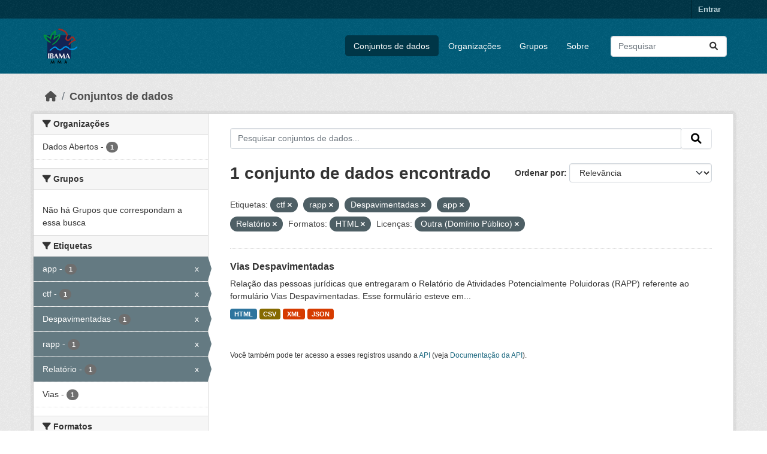

--- FILE ---
content_type: text/html; charset=utf-8
request_url: https://dadosabertos.ibama.gov.br/dataset/?tags=ctf&tags=rapp&tags=Despavimentadas&tags=app&res_format=HTML&amp=&license_id=other-pd&tags=Relat%C3%B3rio
body_size: 33346
content:
<!DOCTYPE html>
<!--[if IE 9]> <html lang="pt_BR" class="ie9"> <![endif]-->
<!--[if gt IE 8]><!--> <html lang="pt_BR"  > <!--<![endif]-->
  <head>
    <meta charset="utf-8" />
      <meta name="csrf_field_name" content="_csrf_token" />
      <meta name="_csrf_token" content="IjQzYzBlMzdkMTMwYTUzNzEyMjY2MGQ5OGUxMzU3MzUzNWI1OWViYzMi.aWysJw.f2KkEUZlE0oz8Aa3yNqFRDDOQUM" />

      <meta name="generator" content="ckan 2.10.4" />
      <meta name="viewport" content="width=device-width, initial-scale=1.0">
    <title>Conjunto de dados - IBAMA</title>

    
    <link rel="shortcut icon" href="/base/images/ckan.ico" />
    
      
      
      
    

    
      
      
    

    
    <link href="/webassets/base/1c87a999_main.css" rel="stylesheet"/>
    
  </head>

  
  <body data-site-root="https://dadosabertos.ibama.gov.br/" data-locale-root="https://dadosabertos.ibama.gov.br/" >

    
    <div class="visually-hidden-focusable"><a href="#content">Skip to main content</a></div>
  

  
    

 
<div class="account-masthead">
  <div class="container">
     
    <nav class="account not-authed" aria-label="Account">
      <ul class="list-unstyled">
        
        <li><a href="/user/login">Entrar</a></li>
         
      </ul>
    </nav>
     
  </div>
</div>

<header class="masthead">
  <div class="container">
      
    <nav class="navbar navbar-expand-lg navbar-light">
      <hgroup class="header-image navbar-left">

      
      
      <a class="logo" href="/">
        <img src="https://dadosabertos.ibama.gov.br/base/images/Logo_Ibama.png" alt="IBAMA"
          title="IBAMA" />
      </a>
      
      

       </hgroup>
      <button class="navbar-toggler" type="button" data-bs-toggle="collapse" data-bs-target="#main-navigation-toggle"
        aria-controls="main-navigation-toggle" aria-expanded="false" aria-label="Toggle navigation">
        <span class="fa fa-bars text-white"></span>
      </button>

      <div class="main-navbar collapse navbar-collapse" id="main-navigation-toggle">
        <ul class="navbar-nav ms-auto mb-2 mb-lg-0">
          
            
              
              

		          <li class="active"><a href="/dataset/">Conjuntos de dados</a></li><li><a href="/organization/">Organizações</a></li><li><a href="/group/">Grupos</a></li><li><a href="/about">Sobre</a></li>
	          
          </ul>

      
      
          <form class="d-flex site-search" action="/dataset/" method="get">
              <label class="d-none" for="field-sitewide-search">Search Datasets...</label>
              <input id="field-sitewide-search" class="form-control me-2"  type="text" name="q" placeholder="Pesquisar" aria-label="Pesquisar conjuntos de dados..."/>
              <button class="btn" type="submit" aria-label="Submit"><i class="fa fa-search"></i></button>
          </form>
      
      </div>
    </nav>
  </div>
</header>

  
    <div class="main">
      <div id="content" class="container">
        
          
            <div class="flash-messages">
              
                
              
            </div>
          

          
            <div class="toolbar" role="navigation" aria-label="Breadcrumb">
              
                
                  <ol class="breadcrumb">
                    
<li class="home"><a href="/" aria-label="Início"><i class="fa fa-home"></i><span> Início</span></a></li>
                    
  <li class="active"><a href="/dataset/">Conjuntos de dados</a></li>

                  </ol>
                
              
            </div>
          

          <div class="row wrapper">
            
            
            

            
              <aside class="secondary col-md-3">
                
                
  <div class="filters">
    <div>
      
        

    
    
	
	    
		<section class="module module-narrow module-shallow">
		    
			<h2 class="module-heading">
			    <i class="fa fa-filter"></i>
			    Organizações
			</h2>
		    
		    
			
			    
				<nav aria-label="Organizações">
				    <ul class="list-unstyled nav nav-simple nav-facet">
					
					    
					    
					    
					    
					    <li class="nav-item ">
						<a href="/dataset/?tags=ctf&amp;tags=rapp&amp;tags=Despavimentadas&amp;tags=app&amp;tags=Relat%C3%B3rio&amp;res_format=HTML&amp;amp=&amp;license_id=other-pd&amp;organization=ibama" title="">
						    <span class="item-label">Dados Abertos</span>
						    <span class="hidden separator"> - </span>
						    <span class="item-count badge">1</span>
							
						</a>
					    </li>
					
				    </ul>
				</nav>

				<p class="module-footer">
				    
					
				    
				</p>
			    
			
		    
		</section>
	    
	
    

      
        

    
    
	
	    
		<section class="module module-narrow module-shallow">
		    
			<h2 class="module-heading">
			    <i class="fa fa-filter"></i>
			    Grupos
			</h2>
		    
		    
			
			    
				<p class="module-content empty">Não há Grupos que correspondam a essa busca</p>
			    
			
		    
		</section>
	    
	
    

      
        

    
    
	
	    
		<section class="module module-narrow module-shallow">
		    
			<h2 class="module-heading">
			    <i class="fa fa-filter"></i>
			    Etiquetas
			</h2>
		    
		    
			
			    
				<nav aria-label="Etiquetas">
				    <ul class="list-unstyled nav nav-simple nav-facet">
					
					    
					    
					    
					    
					    <li class="nav-item  active">
						<a href="/dataset/?tags=ctf&amp;tags=rapp&amp;tags=Despavimentadas&amp;tags=Relat%C3%B3rio&amp;res_format=HTML&amp;amp=&amp;license_id=other-pd" title="">
						    <span class="item-label">app</span>
						    <span class="hidden separator"> - </span>
						    <span class="item-count badge">1</span>
							<span class="facet-close">x</span>
						</a>
					    </li>
					
					    
					    
					    
					    
					    <li class="nav-item  active">
						<a href="/dataset/?tags=rapp&amp;tags=Despavimentadas&amp;tags=app&amp;tags=Relat%C3%B3rio&amp;res_format=HTML&amp;amp=&amp;license_id=other-pd" title="">
						    <span class="item-label">ctf</span>
						    <span class="hidden separator"> - </span>
						    <span class="item-count badge">1</span>
							<span class="facet-close">x</span>
						</a>
					    </li>
					
					    
					    
					    
					    
					    <li class="nav-item  active">
						<a href="/dataset/?tags=ctf&amp;tags=rapp&amp;tags=app&amp;tags=Relat%C3%B3rio&amp;res_format=HTML&amp;amp=&amp;license_id=other-pd" title="">
						    <span class="item-label">Despavimentadas</span>
						    <span class="hidden separator"> - </span>
						    <span class="item-count badge">1</span>
							<span class="facet-close">x</span>
						</a>
					    </li>
					
					    
					    
					    
					    
					    <li class="nav-item  active">
						<a href="/dataset/?tags=ctf&amp;tags=Despavimentadas&amp;tags=app&amp;tags=Relat%C3%B3rio&amp;res_format=HTML&amp;amp=&amp;license_id=other-pd" title="">
						    <span class="item-label">rapp</span>
						    <span class="hidden separator"> - </span>
						    <span class="item-count badge">1</span>
							<span class="facet-close">x</span>
						</a>
					    </li>
					
					    
					    
					    
					    
					    <li class="nav-item  active">
						<a href="/dataset/?tags=ctf&amp;tags=rapp&amp;tags=Despavimentadas&amp;tags=app&amp;res_format=HTML&amp;amp=&amp;license_id=other-pd" title="">
						    <span class="item-label">Relatório</span>
						    <span class="hidden separator"> - </span>
						    <span class="item-count badge">1</span>
							<span class="facet-close">x</span>
						</a>
					    </li>
					
					    
					    
					    
					    
					    <li class="nav-item ">
						<a href="/dataset/?tags=ctf&amp;tags=rapp&amp;tags=Despavimentadas&amp;tags=app&amp;tags=Relat%C3%B3rio&amp;res_format=HTML&amp;amp=&amp;license_id=other-pd&amp;tags=Vias" title="">
						    <span class="item-label">Vias</span>
						    <span class="hidden separator"> - </span>
						    <span class="item-count badge">1</span>
							
						</a>
					    </li>
					
				    </ul>
				</nav>

				<p class="module-footer">
				    
					
				    
				</p>
			    
			
		    
		</section>
	    
	
    

      
        

    
    
	
	    
		<section class="module module-narrow module-shallow">
		    
			<h2 class="module-heading">
			    <i class="fa fa-filter"></i>
			    Formatos
			</h2>
		    
		    
			
			    
				<nav aria-label="Formatos">
				    <ul class="list-unstyled nav nav-simple nav-facet">
					
					    
					    
					    
					    
					    <li class="nav-item ">
						<a href="/dataset/?tags=ctf&amp;tags=rapp&amp;tags=Despavimentadas&amp;tags=app&amp;tags=Relat%C3%B3rio&amp;res_format=HTML&amp;amp=&amp;license_id=other-pd&amp;res_format=CSV" title="">
						    <span class="item-label">CSV</span>
						    <span class="hidden separator"> - </span>
						    <span class="item-count badge">1</span>
							
						</a>
					    </li>
					
					    
					    
					    
					    
					    <li class="nav-item  active">
						<a href="/dataset/?tags=ctf&amp;tags=rapp&amp;tags=Despavimentadas&amp;tags=app&amp;tags=Relat%C3%B3rio&amp;amp=&amp;license_id=other-pd" title="">
						    <span class="item-label">HTML</span>
						    <span class="hidden separator"> - </span>
						    <span class="item-count badge">1</span>
							<span class="facet-close">x</span>
						</a>
					    </li>
					
					    
					    
					    
					    
					    <li class="nav-item ">
						<a href="/dataset/?tags=ctf&amp;tags=rapp&amp;tags=Despavimentadas&amp;tags=app&amp;tags=Relat%C3%B3rio&amp;res_format=HTML&amp;amp=&amp;license_id=other-pd&amp;res_format=JSON" title="">
						    <span class="item-label">JSON</span>
						    <span class="hidden separator"> - </span>
						    <span class="item-count badge">1</span>
							
						</a>
					    </li>
					
					    
					    
					    
					    
					    <li class="nav-item ">
						<a href="/dataset/?tags=ctf&amp;tags=rapp&amp;tags=Despavimentadas&amp;tags=app&amp;tags=Relat%C3%B3rio&amp;res_format=HTML&amp;amp=&amp;license_id=other-pd&amp;res_format=XML" title="">
						    <span class="item-label">XML</span>
						    <span class="hidden separator"> - </span>
						    <span class="item-count badge">1</span>
							
						</a>
					    </li>
					
				    </ul>
				</nav>

				<p class="module-footer">
				    
					
				    
				</p>
			    
			
		    
		</section>
	    
	
    

      
        

    
    
	
	    
		<section class="module module-narrow module-shallow">
		    
			<h2 class="module-heading">
			    <i class="fa fa-filter"></i>
			    Licenças
			</h2>
		    
		    
			
			    
				<nav aria-label="Licenças">
				    <ul class="list-unstyled nav nav-simple nav-facet">
					
					    
					    
					    
					    
					    <li class="nav-item  active">
						<a href="/dataset/?tags=ctf&amp;tags=rapp&amp;tags=Despavimentadas&amp;tags=app&amp;tags=Relat%C3%B3rio&amp;res_format=HTML&amp;amp=" title="">
						    <span class="item-label">Outra (Domínio Público)</span>
						    <span class="hidden separator"> - </span>
						    <span class="item-count badge">1</span>
							<span class="facet-close">x</span>
						</a>
					    </li>
					
				    </ul>
				</nav>

				<p class="module-footer">
				    
					
				    
				</p>
			    
			
		    
		</section>
	    
	
    

      
    </div>
    <a class="close no-text hide-filters"><i class="fa fa-times-circle"></i><span class="text">close</span></a>
  </div>

              </aside>
            

            
              <div class="primary col-md-9 col-xs-12" role="main">
                
                
  <section class="module">
    <div class="module-content">
      
        
      
      
        
        
        







<form id="dataset-search-form" class="search-form" method="get" data-module="select-switch">

  
    <div class="input-group search-input-group">
      <input aria-label="Pesquisar conjuntos de dados..." id="field-giant-search" type="text" class="form-control input-lg" name="q" value="" autocomplete="off" placeholder="Pesquisar conjuntos de dados...">
      
      <span class="input-group-btn">
        <button class="btn btn-default btn-lg" type="submit" value="search" aria-label="Submit">
          <i class="fa fa-search"></i>
        </button>
      </span>
      
    </div>
  

  
    <span>






<input type="hidden" name="tags" value="ctf" />





<input type="hidden" name="tags" value="rapp" />





<input type="hidden" name="tags" value="Despavimentadas" />





<input type="hidden" name="tags" value="app" />





<input type="hidden" name="tags" value="Relatório" />





<input type="hidden" name="res_format" value="HTML" />





<input type="hidden" name="license_id" value="other-pd" />



</span>
  

  
    
      <div class="form-group control-order-by">
        <label for="field-order-by">Ordenar por</label>
        <select id="field-order-by" name="sort" class="form-control form-select">
          
            
              <option value="score desc, metadata_modified desc" selected="selected">Relevância</option>
            
          
            
              <option value="title_string asc">Nome Crescente</option>
            
          
            
              <option value="title_string desc">Nome Descrescente</option>
            
          
            
              <option value="metadata_modified desc">Modificada pela última vez</option>
            
          
            
          
        </select>
        
        <button class="btn btn-default js-hide" type="submit">Ir</button>
        
      </div>
    
  

  
    
      <h1>

  
  
  
  

1 conjunto de dados encontrado</h1>
    
  

  
    
      <p class="filter-list">
        
          
          <span class="facet">Etiquetas:</span>
          
            <span class="filtered pill">ctf
              <a href="/dataset/?tags=rapp&amp;tags=Despavimentadas&amp;tags=app&amp;tags=Relat%C3%B3rio&amp;res_format=HTML&amp;amp=&amp;license_id=other-pd" class="remove" title="Remover"><i class="fa fa-times"></i></a>
            </span>
          
            <span class="filtered pill">rapp
              <a href="/dataset/?tags=ctf&amp;tags=Despavimentadas&amp;tags=app&amp;tags=Relat%C3%B3rio&amp;res_format=HTML&amp;amp=&amp;license_id=other-pd" class="remove" title="Remover"><i class="fa fa-times"></i></a>
            </span>
          
            <span class="filtered pill">Despavimentadas
              <a href="/dataset/?tags=ctf&amp;tags=rapp&amp;tags=app&amp;tags=Relat%C3%B3rio&amp;res_format=HTML&amp;amp=&amp;license_id=other-pd" class="remove" title="Remover"><i class="fa fa-times"></i></a>
            </span>
          
            <span class="filtered pill">app
              <a href="/dataset/?tags=ctf&amp;tags=rapp&amp;tags=Despavimentadas&amp;tags=Relat%C3%B3rio&amp;res_format=HTML&amp;amp=&amp;license_id=other-pd" class="remove" title="Remover"><i class="fa fa-times"></i></a>
            </span>
          
            <span class="filtered pill">Relatório
              <a href="/dataset/?tags=ctf&amp;tags=rapp&amp;tags=Despavimentadas&amp;tags=app&amp;res_format=HTML&amp;amp=&amp;license_id=other-pd" class="remove" title="Remover"><i class="fa fa-times"></i></a>
            </span>
          
        
          
          <span class="facet">Formatos:</span>
          
            <span class="filtered pill">HTML
              <a href="/dataset/?tags=ctf&amp;tags=rapp&amp;tags=Despavimentadas&amp;tags=app&amp;tags=Relat%C3%B3rio&amp;amp=&amp;license_id=other-pd" class="remove" title="Remover"><i class="fa fa-times"></i></a>
            </span>
          
        
          
          <span class="facet">Licenças:</span>
          
            <span class="filtered pill">Outra (Domínio Público)
              <a href="/dataset/?tags=ctf&amp;tags=rapp&amp;tags=Despavimentadas&amp;tags=app&amp;tags=Relat%C3%B3rio&amp;res_format=HTML&amp;amp=" class="remove" title="Remover"><i class="fa fa-times"></i></a>
            </span>
          
        
      </p>
      <a class="show-filters btn btn-default">Filtrar Resultados</a>
    
  

</form>




      
      
        

  
    <ul class="dataset-list list-unstyled">
    	
	      
	        




  <li class="dataset-item">
    
      <div class="dataset-content">
        
          <h2 class="dataset-heading">
            
              
            
            
    <a href="/dataset/vias-despavimentadas" title="Vias Despavimentadas">
      Vias Despavimentadas
    </a>
            
            
              
              
            
          </h2>
        
        
          
            <div>Relação das pessoas jurídicas que entregaram o Relatório de Atividades Potencialmente Poluidoras (RAPP) referente ao formulário Vias Despavimentadas. Esse formulário esteve em...</div>
          
        
      </div>
      
        
          
            <ul class="dataset-resources list-unstyled">
              
                
                <li>
                  <a href="/dataset/vias-despavimentadas" class="badge badge-default" data-format="html">HTML</a>
                </li>
                
                <li>
                  <a href="/dataset/vias-despavimentadas" class="badge badge-default" data-format="csv">CSV</a>
                </li>
                
                <li>
                  <a href="/dataset/vias-despavimentadas" class="badge badge-default" data-format="xml">XML</a>
                </li>
                
                <li>
                  <a href="/dataset/vias-despavimentadas" class="badge badge-default" data-format="json">JSON</a>
                </li>
                
              
            </ul>
          
        
      
    
  </li>

	      
	    
    </ul>
  

      
    </div>

    
      
    
  </section>

  
    <section class="module">
      <div class="module-content">
        
          <small>
            
            
            
           Você também pode ter acesso a esses registros usando a <a href="/api/3">API</a> (veja <a href="http://docs.ckan.org/en/2.10/api/">Documentação da API</a>). 
          </small>
        
      </div>
    </section>
  

              </div>
            
          </div>
        
      </div>
    </div>
  
    <footer class="site-footer">
  <div class="container">
    
    <div class="row">
      <div class="col-md-8 footer-links">
        
          <ul class="list-unstyled">
            
              <li><a href="/about">Sobre IBAMA</a></li>
            
          </ul>
          <ul class="list-unstyled">
            
              
              <li><a href="http://docs.ckan.org/en/2.10/api/">API do CKAN</a></li>
              <li><a href="http://www.ckan.org/">Associação CKAN</a></li>
              <li><a href="http://www.opendefinition.org/okd/"><img src="/base/images/od_80x15_blue.png" alt="Open Data"></a></li>
            
          </ul>
        
      </div>
      <div class="col-md-4 attribution">
        
          <p><strong>Impulsionado por</strong> <a class="hide-text ckan-footer-logo" href="http://ckan.org">CKAN</a></p>
        
        
          
<form class="lang-select" action="/util/redirect" data-module="select-switch" method="POST">
  
<input type="hidden" name="_csrf_token" value="IjQzYzBlMzdkMTMwYTUzNzEyMjY2MGQ5OGUxMzU3MzUzNWI1OWViYzMi.aWysJw.f2KkEUZlE0oz8Aa3yNqFRDDOQUM"/> 
  <div class="form-group">
    <label for="field-lang-select">Idioma</label>
    <select id="field-lang-select" name="url" data-module="autocomplete" data-module-dropdown-class="lang-dropdown" data-module-container-class="lang-container">
      
        <option value="/pt_BR/dataset/?tags=ctf&amp;tags=rapp&amp;tags=Despavimentadas&amp;tags=app&amp;res_format=HTML&amp;amp=&amp;license_id=other-pd&amp;tags=Relat%C3%B3rio" selected="selected">
          português (Brasil)
        </option>
      
        <option value="/en/dataset/?tags=ctf&amp;tags=rapp&amp;tags=Despavimentadas&amp;tags=app&amp;res_format=HTML&amp;amp=&amp;license_id=other-pd&amp;tags=Relat%C3%B3rio" >
          English
        </option>
      
        <option value="/ja/dataset/?tags=ctf&amp;tags=rapp&amp;tags=Despavimentadas&amp;tags=app&amp;res_format=HTML&amp;amp=&amp;license_id=other-pd&amp;tags=Relat%C3%B3rio" >
          日本語
        </option>
      
        <option value="/it/dataset/?tags=ctf&amp;tags=rapp&amp;tags=Despavimentadas&amp;tags=app&amp;res_format=HTML&amp;amp=&amp;license_id=other-pd&amp;tags=Relat%C3%B3rio" >
          italiano
        </option>
      
        <option value="/cs_CZ/dataset/?tags=ctf&amp;tags=rapp&amp;tags=Despavimentadas&amp;tags=app&amp;res_format=HTML&amp;amp=&amp;license_id=other-pd&amp;tags=Relat%C3%B3rio" >
          čeština (Česko)
        </option>
      
        <option value="/ca/dataset/?tags=ctf&amp;tags=rapp&amp;tags=Despavimentadas&amp;tags=app&amp;res_format=HTML&amp;amp=&amp;license_id=other-pd&amp;tags=Relat%C3%B3rio" >
          català
        </option>
      
        <option value="/es/dataset/?tags=ctf&amp;tags=rapp&amp;tags=Despavimentadas&amp;tags=app&amp;res_format=HTML&amp;amp=&amp;license_id=other-pd&amp;tags=Relat%C3%B3rio" >
          español
        </option>
      
        <option value="/fr/dataset/?tags=ctf&amp;tags=rapp&amp;tags=Despavimentadas&amp;tags=app&amp;res_format=HTML&amp;amp=&amp;license_id=other-pd&amp;tags=Relat%C3%B3rio" >
          français
        </option>
      
        <option value="/el/dataset/?tags=ctf&amp;tags=rapp&amp;tags=Despavimentadas&amp;tags=app&amp;res_format=HTML&amp;amp=&amp;license_id=other-pd&amp;tags=Relat%C3%B3rio" >
          Ελληνικά
        </option>
      
        <option value="/sv/dataset/?tags=ctf&amp;tags=rapp&amp;tags=Despavimentadas&amp;tags=app&amp;res_format=HTML&amp;amp=&amp;license_id=other-pd&amp;tags=Relat%C3%B3rio" >
          svenska
        </option>
      
        <option value="/sr/dataset/?tags=ctf&amp;tags=rapp&amp;tags=Despavimentadas&amp;tags=app&amp;res_format=HTML&amp;amp=&amp;license_id=other-pd&amp;tags=Relat%C3%B3rio" >
          српски
        </option>
      
        <option value="/no/dataset/?tags=ctf&amp;tags=rapp&amp;tags=Despavimentadas&amp;tags=app&amp;res_format=HTML&amp;amp=&amp;license_id=other-pd&amp;tags=Relat%C3%B3rio" >
          norsk
        </option>
      
        <option value="/sk/dataset/?tags=ctf&amp;tags=rapp&amp;tags=Despavimentadas&amp;tags=app&amp;res_format=HTML&amp;amp=&amp;license_id=other-pd&amp;tags=Relat%C3%B3rio" >
          slovenčina
        </option>
      
        <option value="/fi/dataset/?tags=ctf&amp;tags=rapp&amp;tags=Despavimentadas&amp;tags=app&amp;res_format=HTML&amp;amp=&amp;license_id=other-pd&amp;tags=Relat%C3%B3rio" >
          suomi
        </option>
      
        <option value="/ru/dataset/?tags=ctf&amp;tags=rapp&amp;tags=Despavimentadas&amp;tags=app&amp;res_format=HTML&amp;amp=&amp;license_id=other-pd&amp;tags=Relat%C3%B3rio" >
          русский
        </option>
      
        <option value="/de/dataset/?tags=ctf&amp;tags=rapp&amp;tags=Despavimentadas&amp;tags=app&amp;res_format=HTML&amp;amp=&amp;license_id=other-pd&amp;tags=Relat%C3%B3rio" >
          Deutsch
        </option>
      
        <option value="/pl/dataset/?tags=ctf&amp;tags=rapp&amp;tags=Despavimentadas&amp;tags=app&amp;res_format=HTML&amp;amp=&amp;license_id=other-pd&amp;tags=Relat%C3%B3rio" >
          polski
        </option>
      
        <option value="/nl/dataset/?tags=ctf&amp;tags=rapp&amp;tags=Despavimentadas&amp;tags=app&amp;res_format=HTML&amp;amp=&amp;license_id=other-pd&amp;tags=Relat%C3%B3rio" >
          Nederlands
        </option>
      
        <option value="/bg/dataset/?tags=ctf&amp;tags=rapp&amp;tags=Despavimentadas&amp;tags=app&amp;res_format=HTML&amp;amp=&amp;license_id=other-pd&amp;tags=Relat%C3%B3rio" >
          български
        </option>
      
        <option value="/ko_KR/dataset/?tags=ctf&amp;tags=rapp&amp;tags=Despavimentadas&amp;tags=app&amp;res_format=HTML&amp;amp=&amp;license_id=other-pd&amp;tags=Relat%C3%B3rio" >
          한국어 (대한민국)
        </option>
      
        <option value="/hu/dataset/?tags=ctf&amp;tags=rapp&amp;tags=Despavimentadas&amp;tags=app&amp;res_format=HTML&amp;amp=&amp;license_id=other-pd&amp;tags=Relat%C3%B3rio" >
          magyar
        </option>
      
        <option value="/sl/dataset/?tags=ctf&amp;tags=rapp&amp;tags=Despavimentadas&amp;tags=app&amp;res_format=HTML&amp;amp=&amp;license_id=other-pd&amp;tags=Relat%C3%B3rio" >
          slovenščina
        </option>
      
        <option value="/lv/dataset/?tags=ctf&amp;tags=rapp&amp;tags=Despavimentadas&amp;tags=app&amp;res_format=HTML&amp;amp=&amp;license_id=other-pd&amp;tags=Relat%C3%B3rio" >
          latviešu
        </option>
      
        <option value="/am/dataset/?tags=ctf&amp;tags=rapp&amp;tags=Despavimentadas&amp;tags=app&amp;res_format=HTML&amp;amp=&amp;license_id=other-pd&amp;tags=Relat%C3%B3rio" >
          አማርኛ
        </option>
      
        <option value="/ar/dataset/?tags=ctf&amp;tags=rapp&amp;tags=Despavimentadas&amp;tags=app&amp;res_format=HTML&amp;amp=&amp;license_id=other-pd&amp;tags=Relat%C3%B3rio" >
          العربية
        </option>
      
        <option value="/bs/dataset/?tags=ctf&amp;tags=rapp&amp;tags=Despavimentadas&amp;tags=app&amp;res_format=HTML&amp;amp=&amp;license_id=other-pd&amp;tags=Relat%C3%B3rio" >
          bosanski
        </option>
      
        <option value="/da_DK/dataset/?tags=ctf&amp;tags=rapp&amp;tags=Despavimentadas&amp;tags=app&amp;res_format=HTML&amp;amp=&amp;license_id=other-pd&amp;tags=Relat%C3%B3rio" >
          dansk (Danmark)
        </option>
      
        <option value="/en_AU/dataset/?tags=ctf&amp;tags=rapp&amp;tags=Despavimentadas&amp;tags=app&amp;res_format=HTML&amp;amp=&amp;license_id=other-pd&amp;tags=Relat%C3%B3rio" >
          English (Australia)
        </option>
      
        <option value="/en_GB/dataset/?tags=ctf&amp;tags=rapp&amp;tags=Despavimentadas&amp;tags=app&amp;res_format=HTML&amp;amp=&amp;license_id=other-pd&amp;tags=Relat%C3%B3rio" >
          English (United Kingdom)
        </option>
      
        <option value="/es_AR/dataset/?tags=ctf&amp;tags=rapp&amp;tags=Despavimentadas&amp;tags=app&amp;res_format=HTML&amp;amp=&amp;license_id=other-pd&amp;tags=Relat%C3%B3rio" >
          español (Argentina)
        </option>
      
        <option value="/eu/dataset/?tags=ctf&amp;tags=rapp&amp;tags=Despavimentadas&amp;tags=app&amp;res_format=HTML&amp;amp=&amp;license_id=other-pd&amp;tags=Relat%C3%B3rio" >
          euskara
        </option>
      
        <option value="/fa_IR/dataset/?tags=ctf&amp;tags=rapp&amp;tags=Despavimentadas&amp;tags=app&amp;res_format=HTML&amp;amp=&amp;license_id=other-pd&amp;tags=Relat%C3%B3rio" >
          فارسی (ایران)
        </option>
      
        <option value="/gl/dataset/?tags=ctf&amp;tags=rapp&amp;tags=Despavimentadas&amp;tags=app&amp;res_format=HTML&amp;amp=&amp;license_id=other-pd&amp;tags=Relat%C3%B3rio" >
          galego
        </option>
      
        <option value="/he/dataset/?tags=ctf&amp;tags=rapp&amp;tags=Despavimentadas&amp;tags=app&amp;res_format=HTML&amp;amp=&amp;license_id=other-pd&amp;tags=Relat%C3%B3rio" >
          עברית
        </option>
      
        <option value="/hr/dataset/?tags=ctf&amp;tags=rapp&amp;tags=Despavimentadas&amp;tags=app&amp;res_format=HTML&amp;amp=&amp;license_id=other-pd&amp;tags=Relat%C3%B3rio" >
          hrvatski
        </option>
      
        <option value="/id/dataset/?tags=ctf&amp;tags=rapp&amp;tags=Despavimentadas&amp;tags=app&amp;res_format=HTML&amp;amp=&amp;license_id=other-pd&amp;tags=Relat%C3%B3rio" >
          Indonesia
        </option>
      
        <option value="/is/dataset/?tags=ctf&amp;tags=rapp&amp;tags=Despavimentadas&amp;tags=app&amp;res_format=HTML&amp;amp=&amp;license_id=other-pd&amp;tags=Relat%C3%B3rio" >
          íslenska
        </option>
      
        <option value="/km/dataset/?tags=ctf&amp;tags=rapp&amp;tags=Despavimentadas&amp;tags=app&amp;res_format=HTML&amp;amp=&amp;license_id=other-pd&amp;tags=Relat%C3%B3rio" >
          ខ្មែរ
        </option>
      
        <option value="/lt/dataset/?tags=ctf&amp;tags=rapp&amp;tags=Despavimentadas&amp;tags=app&amp;res_format=HTML&amp;amp=&amp;license_id=other-pd&amp;tags=Relat%C3%B3rio" >
          lietuvių
        </option>
      
        <option value="/mk/dataset/?tags=ctf&amp;tags=rapp&amp;tags=Despavimentadas&amp;tags=app&amp;res_format=HTML&amp;amp=&amp;license_id=other-pd&amp;tags=Relat%C3%B3rio" >
          македонски
        </option>
      
        <option value="/mn_MN/dataset/?tags=ctf&amp;tags=rapp&amp;tags=Despavimentadas&amp;tags=app&amp;res_format=HTML&amp;amp=&amp;license_id=other-pd&amp;tags=Relat%C3%B3rio" >
          монгол (Монгол)
        </option>
      
        <option value="/my_MM/dataset/?tags=ctf&amp;tags=rapp&amp;tags=Despavimentadas&amp;tags=app&amp;res_format=HTML&amp;amp=&amp;license_id=other-pd&amp;tags=Relat%C3%B3rio" >
          မြန်မာ (မြန်မာ)
        </option>
      
        <option value="/nb_NO/dataset/?tags=ctf&amp;tags=rapp&amp;tags=Despavimentadas&amp;tags=app&amp;res_format=HTML&amp;amp=&amp;license_id=other-pd&amp;tags=Relat%C3%B3rio" >
          norsk bokmål (Norge)
        </option>
      
        <option value="/ne/dataset/?tags=ctf&amp;tags=rapp&amp;tags=Despavimentadas&amp;tags=app&amp;res_format=HTML&amp;amp=&amp;license_id=other-pd&amp;tags=Relat%C3%B3rio" >
          नेपाली
        </option>
      
        <option value="/pt_PT/dataset/?tags=ctf&amp;tags=rapp&amp;tags=Despavimentadas&amp;tags=app&amp;res_format=HTML&amp;amp=&amp;license_id=other-pd&amp;tags=Relat%C3%B3rio" >
          português (Portugal)
        </option>
      
        <option value="/ro/dataset/?tags=ctf&amp;tags=rapp&amp;tags=Despavimentadas&amp;tags=app&amp;res_format=HTML&amp;amp=&amp;license_id=other-pd&amp;tags=Relat%C3%B3rio" >
          română
        </option>
      
        <option value="/sq/dataset/?tags=ctf&amp;tags=rapp&amp;tags=Despavimentadas&amp;tags=app&amp;res_format=HTML&amp;amp=&amp;license_id=other-pd&amp;tags=Relat%C3%B3rio" >
          shqip
        </option>
      
        <option value="/sr_Latn/dataset/?tags=ctf&amp;tags=rapp&amp;tags=Despavimentadas&amp;tags=app&amp;res_format=HTML&amp;amp=&amp;license_id=other-pd&amp;tags=Relat%C3%B3rio" >
          srpski (latinica)
        </option>
      
        <option value="/th/dataset/?tags=ctf&amp;tags=rapp&amp;tags=Despavimentadas&amp;tags=app&amp;res_format=HTML&amp;amp=&amp;license_id=other-pd&amp;tags=Relat%C3%B3rio" >
          ไทย
        </option>
      
        <option value="/tl/dataset/?tags=ctf&amp;tags=rapp&amp;tags=Despavimentadas&amp;tags=app&amp;res_format=HTML&amp;amp=&amp;license_id=other-pd&amp;tags=Relat%C3%B3rio" >
          Filipino (Pilipinas)
        </option>
      
        <option value="/tr/dataset/?tags=ctf&amp;tags=rapp&amp;tags=Despavimentadas&amp;tags=app&amp;res_format=HTML&amp;amp=&amp;license_id=other-pd&amp;tags=Relat%C3%B3rio" >
          Türkçe
        </option>
      
        <option value="/uk/dataset/?tags=ctf&amp;tags=rapp&amp;tags=Despavimentadas&amp;tags=app&amp;res_format=HTML&amp;amp=&amp;license_id=other-pd&amp;tags=Relat%C3%B3rio" >
          українська
        </option>
      
        <option value="/uk_UA/dataset/?tags=ctf&amp;tags=rapp&amp;tags=Despavimentadas&amp;tags=app&amp;res_format=HTML&amp;amp=&amp;license_id=other-pd&amp;tags=Relat%C3%B3rio" >
          українська (Україна)
        </option>
      
        <option value="/vi/dataset/?tags=ctf&amp;tags=rapp&amp;tags=Despavimentadas&amp;tags=app&amp;res_format=HTML&amp;amp=&amp;license_id=other-pd&amp;tags=Relat%C3%B3rio" >
          Tiếng Việt
        </option>
      
        <option value="/zh_Hans_CN/dataset/?tags=ctf&amp;tags=rapp&amp;tags=Despavimentadas&amp;tags=app&amp;res_format=HTML&amp;amp=&amp;license_id=other-pd&amp;tags=Relat%C3%B3rio" >
          中文 (简体, 中国)
        </option>
      
        <option value="/zh_Hant_TW/dataset/?tags=ctf&amp;tags=rapp&amp;tags=Despavimentadas&amp;tags=app&amp;res_format=HTML&amp;amp=&amp;license_id=other-pd&amp;tags=Relat%C3%B3rio" >
          中文 (繁體, 台灣)
        </option>
      
    </select>
  </div>
  <button class="btn btn-default d-none " type="submit">Ir</button>
</form>


        
      </div>
    </div>
    
  </div>
</footer>
  
  
  
  
  
    

      

    
    
    <link href="/webassets/vendor/f3b8236b_select2.css" rel="stylesheet"/>
<link href="/webassets/vendor/d05bf0e7_fontawesome.css" rel="stylesheet"/>
    <script src="/webassets/vendor/8c3c143a_jquery.js" type="text/javascript"></script>
<script src="/webassets/vendor/5027b870_vendor.js" type="text/javascript"></script>
<script src="/webassets/vendor/6d1ad7e6_bootstrap.js" type="text/javascript"></script>
<script src="/webassets/base/6fddaa3f_main.js" type="text/javascript"></script>
<script src="/webassets/base/0d750fad_ckan.js" type="text/javascript"></script>
  </body>
</html>